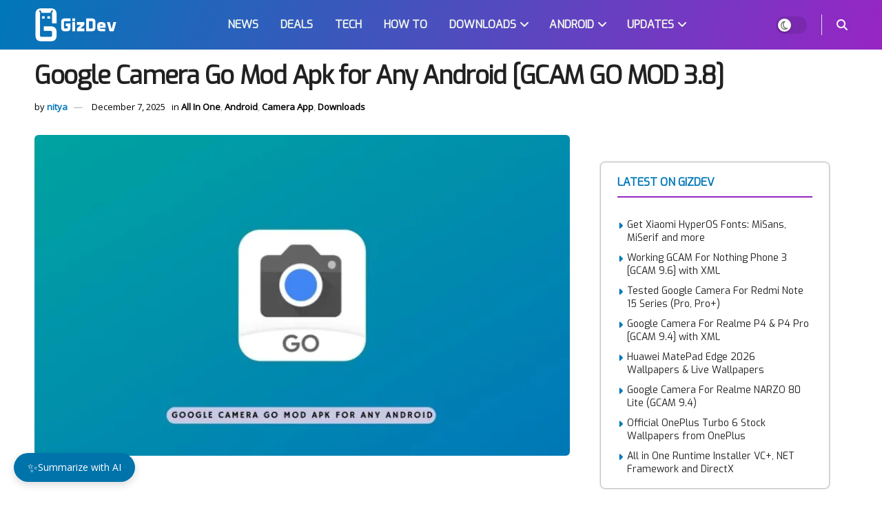

--- FILE ---
content_type: text/html; charset=utf-8
request_url: https://www.google.com/recaptcha/api2/aframe
body_size: 266
content:
<!DOCTYPE HTML><html><head><meta http-equiv="content-type" content="text/html; charset=UTF-8"></head><body><script nonce="WL5tgNToTbCSPQTh8EarJg">/** Anti-fraud and anti-abuse applications only. See google.com/recaptcha */ try{var clients={'sodar':'https://pagead2.googlesyndication.com/pagead/sodar?'};window.addEventListener("message",function(a){try{if(a.source===window.parent){var b=JSON.parse(a.data);var c=clients[b['id']];if(c){var d=document.createElement('img');d.src=c+b['params']+'&rc='+(localStorage.getItem("rc::a")?sessionStorage.getItem("rc::b"):"");window.document.body.appendChild(d);sessionStorage.setItem("rc::e",parseInt(sessionStorage.getItem("rc::e")||0)+1);localStorage.setItem("rc::h",'1768452470765');}}}catch(b){}});window.parent.postMessage("_grecaptcha_ready", "*");}catch(b){}</script></body></html>